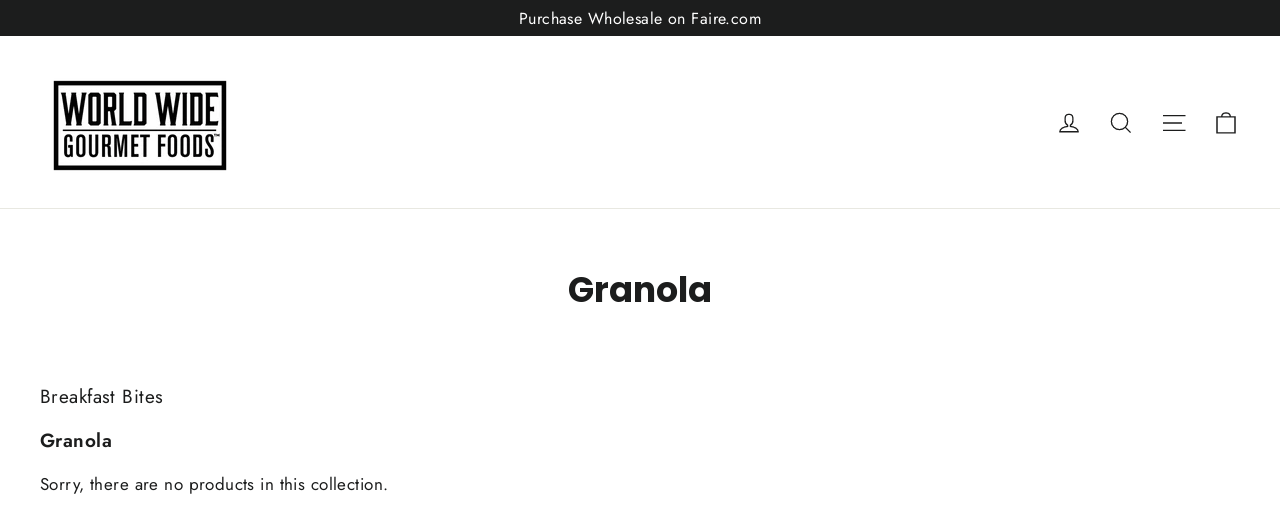

--- FILE ---
content_type: application/javascript; charset=UTF-8
request_url: https://www.faire.com/cdn-cgi/challenge-platform/h/b/scripts/jsd/d251aa49a8a3/main.js?
body_size: 9473
content:
window._cf_chl_opt={AKGCx8:'b'};~function(L6,Wb,Wd,WZ,Wl,We,WP,WQ,L0,L2){L6=D,function(U,F,LZ,L5,W,L){for(LZ={U:553,F:477,W:717,L:538,y:554,s:597,M:591,c:599,k:582,X:719,G:695},L5=D,W=U();!![];)try{if(L=-parseInt(L5(LZ.U))/1*(parseInt(L5(LZ.F))/2)+parseInt(L5(LZ.W))/3+-parseInt(L5(LZ.L))/4*(-parseInt(L5(LZ.y))/5)+parseInt(L5(LZ.s))/6*(parseInt(L5(LZ.M))/7)+parseInt(L5(LZ.c))/8*(parseInt(L5(LZ.k))/9)+-parseInt(L5(LZ.X))/10+-parseInt(L5(LZ.G))/11,L===F)break;else W.push(W.shift())}catch(y){W.push(W.shift())}}(J,377693),Wb=this||self,Wd=Wb[L6(488)],WZ=null,Wl=WO(),We={},We[L6(485)]='o',We[L6(551)]='s',We[L6(653)]='u',We[L6(661)]='z',We[L6(524)]='n',We[L6(549)]='I',We[L6(518)]='b',WP=We,Wb[L6(626)]=function(U,F,W,L,yx,yw,yN,yq,La,y,M,X,G,R,j,K,H,z,g,Z,E,o,I,V){if(yx={U:562,F:659,W:643,L:545,y:624,s:651,M:598,c:563,k:510,X:638,G:568,a:510,n:568,R:498,j:628,V:663,T:512,K:479,H:624,m:716,A:643,N:592,h:544,x:491,z:468,g:556,b:552,d:681,Z:476,E:705,o:471,I:658,i:698,v:579,S:527,O:486,l:660,f:627,e:652,P:588,C:685,Y:684,B:639,Q:623,J0:471,J1:606,J2:708,J3:632,J4:678,J5:609,J6:494,J7:545,J8:605,J9:489,JJ:689,JD:686},yw={U:509,F:512,W:541,L:476},yN={U:542,F:532,W:673,L:671,y:593,s:515,M:586,c:649},yq={U:689},La=L6,y={'TdUah':function(T,K,H){return T(K,H)},'yKWtb':function(T,K){return K!==T},'NKFSA':La(yx.U),'VICpF':function(T,K){return T+K},'FeHLO':La(yx.F),'AVNJn':function(T,K){return T===K},'mJWIq':function(T,K){return T(K)},'zRVku':function(T,K){return T<K},'UIgWc':function(T,K,H,A){return T(K,H,A)},'ZiDqs':function(T,K){return K!==T},'NiJJk':La(yx.W),'HBjky':function(T,K){return K===T},'oymDu':function(T,K){return T+K},'EAbSa':function(T,K){return T+K}},y[La(yx.L)](null,F)||F===void 0)return L;for(M=y[La(yx.y)](WB,F),U[La(yx.s)][La(yx.M)]&&(M=M[La(yx.c)](U[La(yx.s)][La(yx.M)](F))),M=U[La(yx.k)][La(yx.X)]&&U[La(yx.G)]?U[La(yx.a)][La(yx.X)](new U[(La(yx.n))](M)):function(T,Lj,K){for(Lj=La,T[Lj(yw.U)](),K=0;K<T[Lj(yw.F)];T[K+1]===T[K]?T[Lj(yw.W)](y[Lj(yw.L)](K,1),1):K+=1);return T}(M),X='nAsAaAb'.split('A'),X=X[La(yx.R)][La(yx.j)](X),G=0;y[La(yx.V)](G,M[La(yx.T)]);G++)if(R=M[G],j=y[La(yx.K)](WY,U,F,R),y[La(yx.H)](X,j)){if(y[La(yx.m)](La(yx.A),y[La(yx.N)])){for(K=y[La(yx.h)][La(yx.x)]('|'),H=0;!![];){switch(K[H++]){case'0':z=new G[(La(yx.z))]();continue;case'1':z[La(yx.g)]=function(){};continue;case'2':z[La(yx.b)](La(yx.d),g);continue;case'3':g=y[La(yx.Z)](La(yx.E)+F[La(yx.o)][La(yx.I)]+La(yx.i),Z.r)+La(yx.v);continue;case'4':Z=G[La(yx.S)];continue;case'5':E={},E[La(yx.O)]=j,E[La(yx.l)]=I,E[La(yx.f)]=La(yx.e),z[La(yx.P)](H[La(yx.C)](E));continue;case'6':I=(o={},o[La(yx.Y)]=R[La(yx.o)][La(yx.Y)],o[La(yx.B)]=j[La(yx.o)][La(yx.B)],o[La(yx.Q)]=V[La(yx.J0)][La(yx.Q)],o[La(yx.J1)]=T[La(yx.J0)][La(yx.J2)],o[La(yx.J3)]=K,o);continue;case'7':z[La(yx.J4)]=2500;continue}break}}else V=y[La(yx.J5)]('s',j)&&!U[La(yx.J6)](F[R]),y[La(yx.J7)](La(yx.J8),y[La(yx.J9)](W,R))?y[La(yx.JJ)](s,y[La(yx.JD)](W,R),j):V||y[La(yx.JJ)](s,W+R,F[R])}else s(y[La(yx.Z)](W,R),j);return L;function s(T,K,LR,H){LR=La,H={'cDffT':function(A,N,x,Ln){return Ln=D,y[Ln(yq.U)](A,N,x)}},y[LR(yN.U)](y[LR(yN.F)],LR(yN.W))?(Object[LR(yN.L)][LR(yN.y)][LR(yN.s)](L,K)||(L[K]=[]),L[K][LR(yN.M)](T)):H[LR(yN.c)](L,y,s)}},WQ=L6(585)[L6(491)](';'),L0=WQ[L6(498)][L6(628)](WQ),Wb[L6(516)]=function(F,W,ye,yf,yo,LV,L,y,s,M,k,X){for(ye={U:614,F:480,W:581,L:615,y:607,s:473,M:533,c:594,k:617,X:512,G:574,a:586,n:594,R:584},yf={U:581,F:607,W:615,L:671,y:593,s:515,M:664,c:612,k:646,X:586,G:709,a:467,n:577,R:586,j:539,V:612,T:618,K:504,H:548,m:637,A:709,N:586},yo={U:614},LV=L6,L={},L[LV(ye.U)]=function(G,n){return G<n},L[LV(ye.F)]=function(G,n){return G&n},L[LV(ye.W)]=function(G,n){return G!==n},L[LV(ye.L)]=LV(ye.y),L[LV(ye.s)]=function(G,n){return G<n},L[LV(ye.M)]=function(G,n){return G===n},L[LV(ye.c)]=function(G,n){return G+n},y=L,s=Object[LV(ye.k)](W),M=0;y[LV(ye.s)](M,s[LV(ye.X)]);M++)if(k=s[M],k==='f'&&(k='N'),F[k]){for(X=0;y[LV(ye.U)](X,W[s[M]][LV(ye.X)]);y[LV(ye.M)](-1,F[k][LV(ye.G)](W[s[M]][X]))&&(L0(W[s[M]][X])||F[k][LV(ye.a)](y[LV(ye.n)]('o.',W[s[M]][X]))),X++);}else F[k]=W[s[M]][LV(ye.R)](function(G,yO,LK,n,j){if(yO={U:480},LK=LV,n={'chMSv':function(R,j,Lu){return Lu=D,y[Lu(yo.U)](R,j)},'NftEL':function(R,j){return R-j},'IoBvq':function(R,j){return R|j},'RfFsa':function(R,j){return R<<j},'vBqQd':function(R,j){return R==j},'avAUm':function(R,j){return R(j)},'LAWJD':function(R,j){return R<<j},'zuxVU':function(R,j,LT){return LT=D,y[LT(yO.U)](R,j)},'rwRaT':function(R,j){return R(j)}},y[LK(yf.U)](LK(yf.F),y[LK(yf.W)])){if(Jt[LK(yf.L)][LK(yf.y)][LK(yf.s)](JS,JO)){if(256>UG[LK(yf.M)](0)){for(Fa=0;n[LK(yf.c)](Fn,FR);FV<<=1,Fu==n[LK(yf.k)](FT,1)?(FK=0,FH[LK(yf.X)](Fm(FA)),Fq=0):FN++,Fj++);for(j=Fw[LK(yf.M)](0),Fh=0;8>Fx;Fg=n[LK(yf.G)](n[LK(yf.a)](Fb,1),j&1.67),n[LK(yf.n)](Fd,FZ-1)?(FE=0,Fo[LK(yf.R)](n[LK(yf.j)](FI,Fi)),Fp=0):Fv++,j>>=1,Fz++);}else{for(j=1,Ft=0;n[LK(yf.V)](FS,FO);Ff=j|Fe<<1.98,FP==FC-1?(FY=0,FB[LK(yf.X)](FQ(W0)),W1=0):W2++,j=0,Fl++);for(j=W3[LK(yf.M)](0),W4=0;16>W5;W7=n[LK(yf.G)](n[LK(yf.T)](W8,1),n[LK(yf.K)](j,1)),WJ-1==W9?(WD=0,WU[LK(yf.X)](n[LK(yf.H)](WF,WW)),WL=0):Wy++,j>>=1,W6++);}Fy--,0==Fs&&(FM=Fc[LK(yf.m)](2,Fk),FX++),delete FG[Fr]}else for(j=De[DP],DC=0;DY<DB;U0=n[LK(yf.A)](U1<<1,1&j),U3-1==U2?(U4=0,U5[LK(yf.N)](U6(U7)),U8=0):U9++,j>>=1,DQ++);Uc=(UJ--,0==UD&&(UU=UF[LK(yf.m)](2,UW),UL++),Uy[Us]=UM++,n[LK(yf.H)](Uk,UX))}else return'o.'+G})},L2=function(sN,sq,sA,sm,sK,su,Lm,F,W,L,y){return sN={U:600,F:711,W:505,L:685},sq={U:637,F:496,W:670,L:602,y:683,s:693,M:669,c:586,k:575,X:637,G:642,a:503,n:500,R:528,j:637,V:718,T:496,K:718,H:665,m:566,A:636,N:564,h:687,x:586,z:536,g:687,b:561,d:637},sA={U:514,F:657,W:550,L:512},sm={U:514,F:657,W:522,L:664,y:555},sK={U:683,F:512,W:687,L:671,y:593,s:515,M:671,c:515,k:593,X:664,G:608,a:636,n:586,R:664,j:648,V:586,T:664,K:472,H:586,m:530,A:665,N:502,h:586,x:718,z:670,g:637,b:666,d:586,Z:500,E:575,o:570,I:472,i:586,v:718,S:578,O:586,l:656,f:487,e:600,P:671,C:593,Y:515,B:664,Q:677,J0:557,J1:691,J2:503,J3:586,J4:520,J5:664,J6:589,J7:586,J8:529,J9:722,JJ:478,JD:693,JU:586,JF:500,JW:669,JL:566},su={U:622,F:687},Lm=L6,F={'ciZuZ':function(s,M){return s-M},'SpKix':function(s,M){return s-M},'TFyjc':function(s,M){return s<M},'tGori':function(s,M){return s<<M},'AhlSp':function(s,M){return s(M)},'DmzfB':function(s,M){return M&s},'crPLv':function(s,M){return s<M},'HdIDz':function(s,M){return M==s},'zJoBV':function(s,M){return s>M},'vPSOz':function(s,M){return s<<M},'KGMWn':function(s,M){return s(M)},'ghmZx':function(s,M){return s>M},'OFPqY':function(s,M){return s|M},'JJPKF':function(s,M){return s==M},'cnkBF':function(s,M){return M==s},'sgoQT':Lm(sN.U),'mPVwO':function(s,M){return s-M},'lGRsX':function(s,M){return s>M},'NsglZ':function(s,M){return s<<M},'xbVKp':function(s,M){return s&M},'SkqCG':function(s,M){return s(M)},'mHNlf':function(s,M){return s-M},'eqpLo':function(s,M){return s|M},'DGnez':function(s,M){return s<<M},'LgWst':function(s,M){return M&s},'AmtrF':function(s,M){return M==s},'bpMqE':function(s,M){return M==s},'pGIKh':Lm(sN.F),'dGrjS':function(s,M){return s!=M},'TVDhd':function(s,M){return s*M},'uUKbe':function(s,M){return s!=M},'NCtBb':function(s,M){return s<M},'XvsCS':function(s,M){return s===M},'mIIsg':function(s,M){return s+M},'pVqlQ':function(s,M){return s==M}},W=String[Lm(sN.W)],L={'h':function(s){return null==s?'':L.g(s,6,function(M,LA){return LA=D,LA(su.U)[LA(su.F)](M)})},'g':function(s,M,X,Lq,G,R,j,V,T,K,H,A,N,x,z,Z,E,o){if(Lq=Lm,s==null)return'';for(R={},j={},V='',T=2,K=3,H=2,A=[],N=0,x=0,z=0;F[Lq(sK.U)](z,s[Lq(sK.F)]);z+=1)if(Z=s[Lq(sK.W)](z),Object[Lq(sK.L)][Lq(sK.y)][Lq(sK.s)](R,Z)||(R[Z]=K++,j[Z]=!0),E=V+Z,Object[Lq(sK.M)][Lq(sK.y)][Lq(sK.c)](R,E))V=E;else{if(Object[Lq(sK.M)][Lq(sK.k)][Lq(sK.c)](j,V)){if(256>V[Lq(sK.X)](0)){if(Lq(sK.G)===Lq(sK.G)){for(G=0;G<H;N<<=1,F[Lq(sK.a)](x,M-1)?(x=0,A[Lq(sK.n)](X(N)),N=0):x++,G++);for(o=V[Lq(sK.R)](0),G=0;F[Lq(sK.j)](8,G);N=1.29&o|N<<1,x==M-1?(x=0,A[Lq(sK.V)](X(N)),N=0):x++,o>>=1,G++);}else{if(256>Ju[Lq(sK.T)](0)){for(Dz=0;Dg<Db;DZ<<=1,DE==F[Lq(sK.K)](Do,1)?(DI=0,Di[Lq(sK.H)](Dp(Dv)),Dt=0):DS++,Dd++);for(DO=Dl[Lq(sK.T)](0),Df=0;8>De;DC=DY<<1|1&DB,DQ==F[Lq(sK.m)](U0,1)?(U1=0,U2[Lq(sK.H)](U3(U4)),U5=0):U6++,U7>>=1,DP++);}else{for(U8=1,U9=0;F[Lq(sK.A)](UJ,UD);UF=F[Lq(sK.N)](UW,1)|UL,Uy==F[Lq(sK.K)](Us,1)?(UM=0,Uc[Lq(sK.h)](F[Lq(sK.x)](Uk,UX)),UG=0):Ur++,Ua=0,UU++);for(Un=UR[Lq(sK.R)](0),Uj=0;16>UV;UT=UK<<1.32|F[Lq(sK.z)](UH,1),Um==UA-1?(Uq=0,UN[Lq(sK.n)](Uw(Uh)),Ux=0):Uz++,Ug>>=1,Uu++);}DH--,0==Dm&&(DA=Dq[Lq(sK.g)](2,DN),Dw++),delete Dh[Dx]}}else{for(o=1,G=0;G<H;N=F[Lq(sK.b)](N,1)|o,x==M-1?(x=0,A[Lq(sK.d)](F[Lq(sK.Z)](X,N)),N=0):x++,o=0,G++);for(o=V[Lq(sK.X)](0),G=0;F[Lq(sK.E)](16,G);N=F[Lq(sK.o)](F[Lq(sK.b)](N,1),1.32&o),x==F[Lq(sK.I)](M,1)?(x=0,A[Lq(sK.i)](F[Lq(sK.v)](X,N)),N=0):x++,o>>=1,G++);}T--,0==T&&(T=Math[Lq(sK.g)](2,H),H++),delete j[V]}else for(o=R[V],G=0;G<H;N=F[Lq(sK.o)](N<<1.06,1.75&o),F[Lq(sK.S)](x,M-1)?(x=0,A[Lq(sK.O)](X(N)),N=0):x++,o>>=1,G++);V=(T--,F[Lq(sK.l)](0,T)&&(T=Math[Lq(sK.g)](2,H),H++),R[E]=K++,String(Z))}if(''!==V){if(F[Lq(sK.f)]===Lq(sK.e)){if(Object[Lq(sK.P)][Lq(sK.C)][Lq(sK.Y)](j,V)){if(256>V[Lq(sK.B)](0)){for(G=0;G<H;N<<=1,x==F[Lq(sK.Q)](M,1)?(x=0,A[Lq(sK.n)](X(N)),N=0):x++,G++);for(o=V[Lq(sK.X)](0),G=0;F[Lq(sK.J0)](8,G);N=F[Lq(sK.J1)](N,1)|F[Lq(sK.J2)](o,1),x==M-1?(x=0,A[Lq(sK.J3)](F[Lq(sK.J4)](X,N)),N=0):x++,o>>=1,G++);}else{for(o=1,G=0;G<H;N=N<<1.81|o,x==M-1?(x=0,A[Lq(sK.n)](X(N)),N=0):x++,o=0,G++);for(o=V[Lq(sK.J5)](0),G=0;F[Lq(sK.J0)](16,G);N=N<<1.17|F[Lq(sK.z)](o,1),x==F[Lq(sK.J6)](M,1)?(x=0,A[Lq(sK.J7)](F[Lq(sK.J4)](X,N)),N=0):x++,o>>=1,G++);}T--,0==T&&(T=Math[Lq(sK.g)](2,H),H++),delete j[V]}else for(o=R[V],G=0;G<H;N=F[Lq(sK.J8)](F[Lq(sK.J9)](N,1),1&o),x==M-1?(x=0,A[Lq(sK.J7)](X(N)),N=0):x++,o>>=1,G++);T--,T==0&&H++}else W(L)}for(o=2,G=0;G<H;N=N<<1|F[Lq(sK.JJ)](o,1),F[Lq(sK.JD)](x,M-1)?(x=0,A[Lq(sK.JU)](F[Lq(sK.JF)](X,N)),N=0):x++,o>>=1,G++);for(;;)if(N<<=1,F[Lq(sK.JW)](x,M-1)){A[Lq(sK.h)](X(N));break}else x++;return A[Lq(sK.JL)]('')},'j':function(s,LN,M,c){return LN=Lm,M={},M[LN(sA.U)]=function(k,X){return k!==X},M[LN(sA.F)]=F[LN(sA.W)],c=M,null==s?'':s==''?null:L.i(s[LN(sA.L)],32768,function(k,Lw){return Lw=LN,c[Lw(sm.U)](c[Lw(sm.F)],Lw(sm.W))?s[Lw(sm.L)](k):W[Lw(sm.y)]()<L})},'i':function(s,M,X,Lh,G,R,j,V,T,K,H,A,N,x,z,Z,o,E){for(Lh=Lm,G=[],R=4,j=4,V=3,T=[],A=X(0),N=M,x=1,K=0;3>K;G[K]=K,K+=1);for(z=0,Z=Math[Lh(sq.U)](2,2),H=1;F[Lh(sq.F)](H,Z);E=F[Lh(sq.W)](A,N),N>>=1,0==N&&(N=M,A=X(x++)),z|=F[Lh(sq.L)](F[Lh(sq.y)](0,E)?1:0,H),H<<=1);switch(z){case 0:for(z=0,Z=Math[Lh(sq.U)](2,8),H=1;H!=Z;E=A&N,N>>=1,F[Lh(sq.s)](0,N)&&(N=M,A=X(x++)),z|=(F[Lh(sq.y)](0,E)?1:0)*H,H<<=1);o=W(z);break;case 1:for(z=0,Z=Math[Lh(sq.U)](2,16),H=1;H!=Z;E=N&A,N>>=1,F[Lh(sq.M)](0,N)&&(N=M,A=X(x++)),z|=(0<E?1:0)*H,H<<=1);o=W(z);break;case 2:return''}for(K=G[3]=o,T[Lh(sq.c)](o);;){if(F[Lh(sq.k)](x,s))return'';for(z=0,Z=Math[Lh(sq.X)](2,V),H=1;F[Lh(sq.G)](H,Z);E=F[Lh(sq.a)](A,N),N>>=1,0==N&&(N=M,A=F[Lh(sq.n)](X,x++)),z|=(F[Lh(sq.R)](0,E)?1:0)*H,H<<=1);switch(o=z){case 0:for(z=0,Z=Math[Lh(sq.j)](2,8),H=1;F[Lh(sq.F)](H,Z);E=N&A,N>>=1,0==N&&(N=M,A=F[Lh(sq.V)](X,x++)),z|=F[Lh(sq.L)](0<E?1:0,H),H<<=1);G[j++]=F[Lh(sq.V)](W,z),o=j-1,R--;break;case 1:for(z=0,Z=Math[Lh(sq.j)](2,16),H=1;F[Lh(sq.T)](H,Z);E=A&N,N>>=1,N==0&&(N=M,A=F[Lh(sq.K)](X,x++)),z|=F[Lh(sq.L)](F[Lh(sq.H)](0,E)?1:0,H),H<<=1);G[j++]=W(z),o=j-1,R--;break;case 2:return T[Lh(sq.m)]('')}if(F[Lh(sq.A)](0,R)&&(R=Math[Lh(sq.X)](2,V),V++),G[o])o=G[o];else if(F[Lh(sq.N)](o,j))o=K+K[Lh(sq.h)](0);else return null;T[Lh(sq.x)](o),G[j++]=F[Lh(sq.z)](K,o[Lh(sq.g)](0)),R--,K=o,F[Lh(sq.b)](0,R)&&(R=Math[Lh(sq.d)](2,V),V++)}}},y={},y[Lm(sN.L)]=L.h,y}(),L3();function Wo(LO,LJ,U,F){return LO={U:527,F:524},LJ=L6,U=Wb[LJ(LO.U)],!U?null:(F=U.i,typeof F!==LJ(LO.F)||F<30)?null:F}function Wt(y5,LW,F,W,L,y,s,c){if(y5={U:647,F:634,W:466,L:559,y:682,s:702,M:507,c:521,k:682,X:509,G:647,a:512,n:634,R:541},LW=L6,F={},F[LW(y5.U)]=function(M,c){return M<c},F[LW(y5.F)]=function(M,c){return c===M},F[LW(y5.W)]=function(M,c){return M+c},F[LW(y5.L)]=function(M,c){return M>c},F[LW(y5.y)]=LW(y5.s),W=F,L=3600,y=Wv(),s=Math[LW(y5.M)](Date[LW(y5.c)]()/1e3),W[LW(y5.L)](s-y,L)){if(W[LW(y5.k)]===W[LW(y5.y)])return![];else{for(M[LW(y5.X)](),c=0;W[LW(y5.G)](c,c[LW(y5.a)]);W[LW(y5.n)](k[c],X[c+1])?G[LW(y5.R)](W[LW(y5.W)](c,1),1):c+=1);return a}}return!![]}function WS(U,F,yU,yD,yJ,y9,LL,W,L,y,c,s){(yU={U:714,F:490,W:631,L:705,y:713,s:527,M:483,c:471,k:468,X:552,G:681,a:534,n:658,R:531,j:679,V:713,T:587,K:678,H:556,m:627,A:590,N:543,h:616,x:650,z:710,g:525,b:497,d:620,Z:720,E:674,o:676,I:674,i:676,v:567,S:588,O:685,l:701},yD={U:690},yJ={U:519,F:519,W:535,L:470,y:644,s:519},y9={U:546,F:678},LL=L6,W={'BRDwe':function(M,c){return M(c)},'kmYEJ':LL(yU.U),'AteBe':LL(yU.F),'fuZUu':function(M,c){return M(c)},'Svqdj':LL(yU.W),'zCpxx':LL(yU.L),'uArJp':LL(yU.y),'JSwWx':function(M){return M()}},L=Wb[LL(yU.s)],console[LL(yU.M)](Wb[LL(yU.c)]),y=new Wb[(LL(yU.k))](),y[LL(yU.X)](LL(yU.G),W[LL(yU.a)]+Wb[LL(yU.c)][LL(yU.n)]+LL(yU.R)+L.r),L[LL(yU.j)])&&(LL(yU.V)===W[LL(yU.T)]?(y[LL(yU.K)]=5e3,y[LL(yU.H)]=function(Ly){Ly=LL,W[Ly(y9.U)](F,Ly(y9.F))}):(c={},c[LL(yU.m)]=LL(yU.A),c[LL(yU.N)]=y.r,c[LL(yU.h)]=W[LL(yU.x)],c[LL(yU.z)]=s,L[LL(yU.g)][LL(yU.b)](c,'*')));y[LL(yU.d)]=function(Ls){Ls=LL,y[Ls(yJ.U)]>=200&&y[Ls(yJ.F)]<300?F(W[Ls(yJ.W)]):W[Ls(yJ.L)](F,Ls(yJ.y)+y[Ls(yJ.s)])},y[LL(yU.Z)]=function(LM){LM=LL,F(W[LM(yD.U)])},s={'t':Wv(),'lhr':Wd[LL(yU.E)]&&Wd[LL(yU.E)][LL(yU.o)]?Wd[LL(yU.I)][LL(yU.i)]:'','api':L[LL(yU.j)]?!![]:![],'c':W[LL(yU.v)](WI),'payload':U},y[LL(yU.S)](L2[LL(yU.O)](JSON[LL(yU.l)](s)))}function WO(yF,Lc){return yF={U:704},Lc=L6,crypto&&crypto[Lc(yF.U)]?crypto[Lc(yF.U)]():''}function Wv(y0,LF,U,F){return y0={U:527,F:507,W:540},LF=L6,U={'wqXzP':function(W,L){return W(L)}},F=Wb[LF(y0.U)],Math[LF(y0.F)](+U[LF(y0.W)](atob,F.t))}function WC(U,F,yy,LX){return yy={U:654,F:671,W:537,L:515,y:574,s:688},LX=L6,F instanceof U[LX(yy.U)]&&0<U[LX(yy.U)][LX(yy.F)][LX(yy.W)][LX(yy.L)](F)[LX(yy.y)](LX(yy.s))}function WY(U,F,W,yX,LG,L,y,s){L=(yX={U:583,F:485,W:668,L:571,y:640,s:640,M:510,c:523,k:668,X:573},LG=L6,{'XvwKC':function(M,k){return M===k},'cMVYU':function(M,k){return k==M},'uXBRG':function(M,k,X){return M(k,X)}});try{y=F[W]}catch(M){return'i'}if(null==y)return L[LG(yX.U)](void 0,y)?'u':'x';if(LG(yX.F)==typeof y)try{if(L[LG(yX.W)](LG(yX.L),typeof y[LG(yX.y)]))return y[LG(yX.s)](function(){}),'p'}catch(k){}return U[LG(yX.M)][LG(yX.c)](y)?'a':y===U[LG(yX.M)]?'D':!0===y?'T':L[LG(yX.U)](!1,y)?'F':(s=typeof y,L[LG(yX.k)](LG(yX.L),s)?L[LG(yX.X)](WC,U,y)?'N':'f':WP[s]||'?')}function Wf(y,s,yL,Lk,M,c,k,X,G,a,n,R,j,V,T,K){if(yL={U:703,F:681,W:635,L:694,y:706,s:491,M:684,c:471,k:639,X:471,G:639,a:623,n:471,R:606,j:471,V:708,T:632,K:556,H:552,m:468,A:678,N:527,h:486,x:660,z:627,g:652,b:588,d:685,Z:705,E:471,o:658,I:698,i:579},Lk=L6,M={},M[Lk(yL.U)]=Lk(yL.F),c=M,!Wp(0))return![];X=(k={},k[Lk(yL.W)]=y,k[Lk(yL.L)]=s,k);try{for(G=Lk(yL.y)[Lk(yL.s)]('|'),a=0;!![];){switch(G[a++]){case'0':R=(n={},n[Lk(yL.M)]=Wb[Lk(yL.c)][Lk(yL.M)],n[Lk(yL.k)]=Wb[Lk(yL.X)][Lk(yL.G)],n[Lk(yL.a)]=Wb[Lk(yL.n)][Lk(yL.a)],n[Lk(yL.R)]=Wb[Lk(yL.j)][Lk(yL.V)],n[Lk(yL.T)]=Wl,n);continue;case'1':j[Lk(yL.K)]=function(){};continue;case'2':j[Lk(yL.H)](c[Lk(yL.U)],K);continue;case'3':j=new Wb[(Lk(yL.m))]();continue;case'4':j[Lk(yL.A)]=2500;continue;case'5':V=Wb[Lk(yL.N)];continue;case'6':T={},T[Lk(yL.h)]=X,T[Lk(yL.x)]=R,T[Lk(yL.z)]=Lk(yL.g),j[Lk(yL.b)](L2[Lk(yL.d)](T));continue;case'7':K=Lk(yL.Z)+Wb[Lk(yL.E)][Lk(yL.o)]+Lk(yL.I)+V.r+Lk(yL.i);continue}break}}catch(H){}}function WI(){return Wo()!==null}function WB(F,yr,Lr,W,L,y){for(yr={U:619,F:563,W:617,L:699},Lr=L6,W={},W[Lr(yr.U)]=function(s,M){return s!==M},L=W,y=[];L[Lr(yr.U)](null,F);y=y[Lr(yr.F)](Object[Lr(yr.W)](F)),F=Object[Lr(yr.L)](F));return y}function L1(yP,LH,L,y,s,M,c,k,X,G,a){y=(yP={U:696,F:700,W:629,L:641,y:675,s:491,M:493,c:547,k:511,X:692,G:697,a:662,n:603,R:475,j:697,V:513,T:629,K:712},LH=L6,L={},L[LH(yP.U)]=LH(yP.F),L[LH(yP.W)]=LH(yP.L),L);try{for(s=LH(yP.y)[LH(yP.s)]('|'),M=0;!![];){switch(s[M++]){case'0':G=pRIb1(k,c[y[LH(yP.U)]],'d.',G);continue;case'1':c=Wd[LH(yP.M)](LH(yP.c));continue;case'2':c[LH(yP.k)]='-1';continue;case'3':k=c[LH(yP.X)];continue;case'4':Wd[LH(yP.G)][LH(yP.a)](c);continue;case'5':c[LH(yP.n)]=LH(yP.R);continue;case'6':Wd[LH(yP.j)][LH(yP.V)](c);continue;case'7':G=pRIb1(k,k,'',G);continue;case'8':return X={},X.r=G,X.e=null,X;case'9':G={};continue;case'10':G=pRIb1(k,k[y[LH(yP.T)]]||k[LH(yP.K)],'n.',G);continue}break}}catch(n){return a={},a.r={},a.e=n,a}}function D(U,F,W,L){return U=U-466,W=J(),L=W[U],L}function Wi(LC,LD,U,F){if(LC={U:508,F:560},LD=L6,U={'vaNbf':function(W,L,y){return W(L,y)},'IBFXS':function(W,L){return L*W}},F=Wo(),F===null)return;WZ=(WZ&&clearTimeout(WZ),U[LD(LC.U)](setTimeout,function(){WE()},U[LD(LC.F)](F,1e3)))}function L4(L,y,sl,Ld,s,M,c,k){if(sl={U:625,F:604,W:565,L:469,y:590,s:707,M:714,c:679,k:490,X:627,G:543,a:616,n:490,R:525,j:497,V:627,T:469,K:543,H:616,m:707,A:710,N:525,h:497,x:664},Ld=L6,s={},s[Ld(sl.U)]=function(X,G){return X===G},s[Ld(sl.F)]=Ld(sl.W),s[Ld(sl.L)]=Ld(sl.y),s[Ld(sl.s)]=Ld(sl.M),M=s,!L[Ld(sl.c)])return;if(M[Ld(sl.U)](y,Ld(sl.k)))c={},c[Ld(sl.X)]=Ld(sl.y),c[Ld(sl.G)]=L.r,c[Ld(sl.a)]=Ld(sl.n),Wb[Ld(sl.R)][Ld(sl.j)](c,'*');else if(M[Ld(sl.F)]===M[Ld(sl.F)])k={},k[Ld(sl.V)]=M[Ld(sl.T)],k[Ld(sl.K)]=L.r,k[Ld(sl.H)]=M[Ld(sl.m)],k[Ld(sl.A)]=y,Wb[Ld(sl.N)][Ld(sl.h)](k,'*');else return k[Ld(sl.x)](L)}function L3(sS,sv,si,Lx,U,F,X,G,a,W,L,y,st){if(sS={U:492,F:672,W:527,L:481,y:569,s:507,M:495,c:521,k:595,X:501,G:484,a:576,n:630,R:630,j:721,V:499,T:633,K:611,H:558,m:558,A:621},sv={U:610,F:482,W:484,L:492,y:558,s:655},si={U:621},Lx=L6,U={'UEvmy':function(s){return s()},'fYCmn':function(s,M){return s/M},'Putba':function(s,M){return s>M},'unGYq':function(s,M){return s-M},'nbyuE':function(s,M){return s(M)},'wwWrQ':function(s){return s()},'USNDD':function(s,M){return s!==M},'nalgq':function(s){return s()},'mkjUz':function(s,M,c){return s(M,c)},'ZITbJ':Lx(sS.U),'QOEjN':function(s,M){return M!==s},'qmLUH':Lx(sS.F)},F=Wb[Lx(sS.W)],!F)return;if(!Wt())return Lx(sS.L)!==Lx(sS.L)?(X=3600,G=U[Lx(sS.y)](L),a=y[Lx(sS.s)](U[Lx(sS.M)](s[Lx(sS.c)](),1e3)),U[Lx(sS.k)](U[Lx(sS.X)](a,G),X)?![]:!![]):void 0;if(W=![],L=function(Lz){if(Lz=Lx,!W){if(W=!![],!Wt())return;U[Lz(si.U)](WE,function(M){L4(F,M)})}},Wd[Lx(sS.G)]!==U[Lx(sS.a)])L();else if(Wb[Lx(sS.n)])Wd[Lx(sS.R)](Lx(sS.j),L);else if(U[Lx(sS.V)](Lx(sS.T),U[Lx(sS.K)]))y=Wd[Lx(sS.H)]||function(){},Wd[Lx(sS.m)]=function(Lg){Lg=Lx,U[Lg(sv.U)](y),U[Lg(sv.F)](Wd[Lg(sv.W)],Lg(sv.L))&&(Wd[Lg(sv.y)]=y,U[Lg(sv.s)](L))};else{if(st={U:613},s=!![],!M())return;U[Lx(sS.A)](c,function(R,Lb){Lb=Lx,U[Lb(st.U)](G,a,R)})}}function Wp(F,LB,LU,W,L){return LB={U:715,F:555},LU=L6,W={},W[LU(LB.U)]=function(s,M){return s<M},L=W,L[LU(LB.U)](Math[LU(LB.F)](),F)}function J(sf){return sf='VICpF,2mqLbCL,LgWst,UIgWc,EdJoH,trCxK,USNDD,log,readyState,object,errorInfoObject,sgoQT,document,oymDu,success,split,loading,createElement,isNaN,fYCmn,dGrjS,postMessage,includes,QOEjN,KGMWn,unGYq,tGori,xbVKp,zuxVU,fromCharCode,wrKcd,floor,vaNbf,sort,Array,tabIndex,length,appendChild,TPqhV,call,rxvNi8,error on cf_chl_props,boolean,status,SkqCG,now,QKPRA,isArray,number,parent,hBjbT,__CF$cv$params,NCtBb,eqpLo,SpKix,/jsd/oneshot/d251aa49a8a3/0.3017257184494765:1769181943:dAgHODvexQlUeYPgbM22m1LBuu1lqeJdzS23g4qeXCI/,NKFSA,eqPYY,zCpxx,AteBe,mIIsg,toString,120BTQuYB,avAUm,wqXzP,splice,yKWtb,sid,FeHLO,AVNJn,BRDwe,iframe,rwRaT,bigint,pGIKh,string,open,417910GHDxJx,65080nzBORj,random,ontimeout,lGRsX,onreadystatechange,VnPXp,IBFXS,pVqlQ,poKZm,concat,XvsCS,mnVbf,join,JSwWx,Set,UEvmy,OFPqY,function,xWjRI,uXBRG,indexOf,ghmZx,ZITbJ,vBqQd,JJPKF,/invisible/jsd,uXXmb,agllb,9NgQKWz,XvwKC,map,_cf_chl_opt;JJgc4;PJAn2;kJOnV9;IWJi4;OHeaY1;DqMg0;FKmRv9;LpvFx1;cAdz2;PqBHf2;nFZCC5;ddwW5;pRIb1;rxvNi8;RrrrA2;erHi9,push,uArJp,send,mHNlf,cloudflare-invisible,3276665ciJihh,NiJJk,hasOwnProperty,SkJjR,Putba,czFei,6CMaSPd,getOwnPropertyNames,2375096xJVbBX,mSwAb,ysGhI,TVDhd,style,KsSvZ,d.cookie,pkLOA2,ztZfB,xXsCh,HBjky,wwWrQ,qmLUH,chMSv,mkjUz,qvopT,hiaKo,event,keys,LAWJD,JIMMH,onload,nbyuE,WM7LKfGkmp2Oc3YP69REjQ5yZglsSeJ4rVoUhFCuIHvXwzt0qTi$-abB8xAdnD1N+,LRmiB4,mJWIq,afIbl,pRIb1,source,bind,wkrha,addEventListener,xhr-error,JBxy9,mCLPP,pQPra,AdeF3,HdIDz,pow,from,SSTpq3,catch,clientInformation,uUKbe,AjvMk,http-code:,lUMNV,NftEL,YmDPm,zJoBV,cDffT,kmYEJ,Object,jsd,undefined,Function,nalgq,cnkBF,hHYBv,AKGCx8,4|3|0|2|7|1|6|5,chctx,symbol,removeChild,zRVku,charCodeAt,TFyjc,vPSOz,OHofo,cMVYU,bpMqE,DmzfB,prototype,HKcPS,LQDdL,location,1|5|2|6|3|9|7|10|0|4|8,href,mPVwO,timeout,api,vzLPz,POST,gBjtN,crPLv,CnwA5,SbLsAf,EAbSa,charAt,[native code],TdUah,Svqdj,NsglZ,contentWindow,AmtrF,TYlZ6,1480941ajYsxB,CYeIq,body,/b/ov1/0.3017257184494765:1769181943:dAgHODvexQlUeYPgbM22m1LBuu1lqeJdzS23g4qeXCI/,getPrototypeOf,contentDocument,stringify,xXoUJ,HdGgn,randomUUID,/cdn-cgi/challenge-platform/h/,5|7|3|2|4|1|0|6,DFCaq,aUjz8,IoBvq,detail,AQxyP,navigator,fWNij,error,gNOOx,ZiDqs,195390fInXwj,AhlSp,2903580sRibHT,onerror,DOMContentLoaded,DGnez,XBBXN,RfFsa,XMLHttpRequest,lCpsb,fuZUu,_cf_chl_opt,ciZuZ,goaVy,rsYNg,display: none'.split(','),J=function(){return sf},J()}function WE(U,LS,Lt,L7,F,W){LS={U:571,F:517,W:580,L:596,y:667},Lt={U:645,F:601,W:601,L:571,y:680,s:474,M:572,c:506},L7=L6,F={'lUMNV':L7(LS.U),'hBjbT':function(L,y){return L(y)},'uXXmb':function(L){return L()},'czFei':function(L,y,s){return L(y,s)},'OHofo':L7(LS.F)},W=F[L7(LS.W)](L1),WS(W.r,function(L,Lp,L8,y){Lp={U:526},L8=L7,y={'vzLPz':function(s,M){return M===s},'rsYNg':F[L8(Lt.U)],'xWjRI':function(s,M,L9){return L9=L8,F[L9(Lp.U)](s,M)},'wrKcd':function(s){return s()}},L8(Lt.F)===L8(Lt.W)?(typeof U===L8(Lt.L)&&U(L),Wi()):(y[L8(Lt.y)](typeof y,y[L8(Lt.s)])&&y[L8(Lt.M)](k,X),y[L8(Lt.c)](c))}),W.e&&F[L7(LS.L)](Wf,F[L7(LS.y)],W.e)}}()